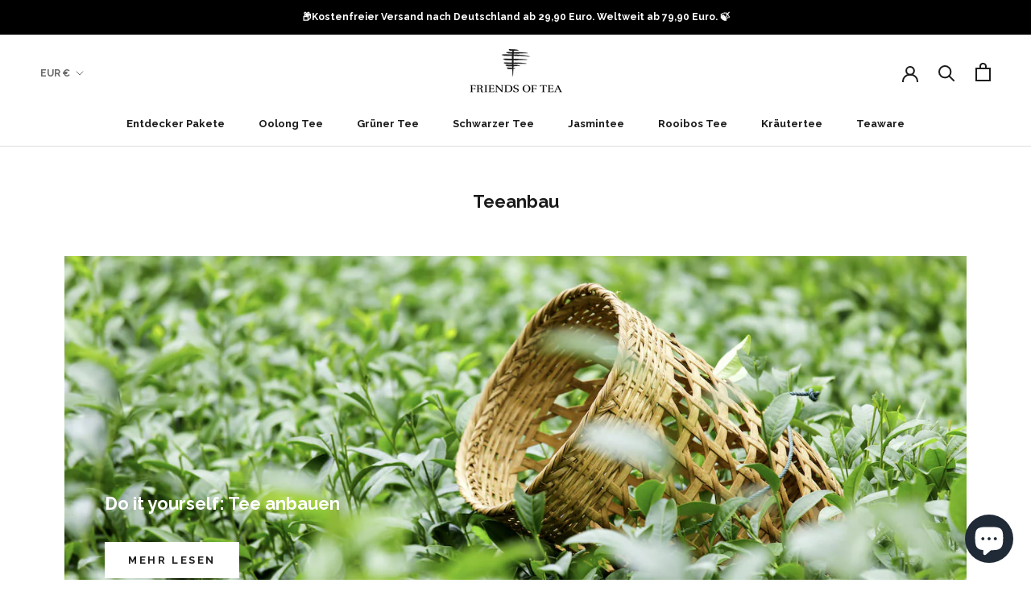

--- FILE ---
content_type: text/html; charset=UTF-8
request_url: https://api.reviews.io/json-ld/company/snippet?store=friends-of-tea&url=https://friendsoftea.de/blogs/teeanbau
body_size: 231
content:
{

	"@context" : "http://schema.org",
	"@type" :"WebPage",
	"publisher": {
		"@type" : "Organization",
		"image" : "https://d1011j0lbv5k1u.cloudfront.net/assets/store-508800/508800-logo-1582905215.png",
		"name" : "Friends of Tea"

					,"address":{
			"@type":"PostalAddress",
			"streetAddress":"Steinstra,\nSteinstra",
			"addressLocality":"North Rhine-Westphalia",
			"postalcode":"59872"
		}
		
			}

}


--- FILE ---
content_type: text/html; charset=utf-8
request_url: https://widget.reviews.io/rich-snippet-reviews-widgets/widget?version=13b&store=friends-of-tea&primaryClr=%23f47e27&widgetName=floating-widget&numReviews=40&floatPosition=right&contentMode=company&hideDates=false&css=.js-ruk_word%20%7B%20font-size%3A%2017px%20!important%3B%20%7D&translateReviews=Bewertungen&translateAverage=Durchschnitt&translateExcellent=Hervorragend&translateAnonymous=Anonym&translateVerified=Verifiziertes&translateCustomerFeedback=Kunden-feedback&translateRating=Rating&translateBasedOn=%20&translateReadAllReviews=Alle%20Bewertungen%20lesen&translateAlreadyLiked=Ihnen%20gef%C3%A4llt%20diese%20Bewertung%20bereits&elementId=richSnippetReviewsWidget-defaultContainer&origin=https%3A%2F%2Ffriendsoftea.de%2Fblogs%2Fteeanbau
body_size: 1840
content:
<html>
    <head></head>

    <body style="margin: 0px;">

        <script src="https://ajax.googleapis.com/ajax/libs/jquery/1.11.3/jquery.min.js"></script>

        <style>
            .RUKFloatingWidget {
                height: 100%;
            }
            .RUKFloatingWidget--right {
                height: 100%;
            }


            .RUKFloatingWidget.small {
                position: fixed;
                top: 0;
                bottom: 0;
                margin-top: auto;
                margin-bottom: auto;
                left: 0;
                z-index: 9999999;
                max-width: 45px;
                height: 230px;
                transition-delay:1s;
            }

            .RUKFloatingWidget--right.small {
                position: fixed;
                top: 0;
                bottom: 0;
                margin-top: auto;
                margin-bottom: auto;
                right: 0;
                z-index: 9999999;
                max-width: 45px;
                height: 230px;
                transition-delay:1s;
            }
        </style>

        <div id="richSnippetReviewsWidgets" class="RUK-SeoSnippetWidget">
            <!-- <div class="prodRevWidgetHead">
              <div class="ratingLogoWrap cfx">
                  <div class="ratingSumWrap" ng-show="count > 0">
            <div class="starsWrap">
                <i class="ruk-icon-full-star-01 RatingStars__star"></i><i class="ruk-icon-full-star-01 RatingStars__star"></i><i class="ruk-icon-full-star-01 RatingStars__star"></i><i class="ruk-icon-full-star-01 RatingStars__star"></i><i class="ruk-icon-full-star-01 RatingStars__star"></i>
            </div>
            <div class="statsWrap cfx">
                <p>4.90 Average</p>
                <p>430 Reviews</p>
            </div>
        </div>

              </div>
            </div> -->
            <!-- <%REVIEWCONTENT%> -->
            <!-- <div class="Ruk__Prod__footer">
                <div class="ReviewsLogo ReviewsLogo--small">
                    <div class="ReviewsLogo__star">
                        <i class="ruk-icon-rev-star-xsmall-01"></i>
                    </div>
                    <div class="ReviewsLogo__text">
                        <i class="ruk-icon-rev-logo-xsmall-01"></i>
                    </div>
                </div>
            </div> -->

        </div>

        <div id="render-widget-container">
            <script src="https://widget.reviews.io/floating-widget/dist.js" type="text/javascript"></script>
            <div id="reviews-widget-summon-floating-widget"></div>
            <script>floatingWidget( { store: 'friends-of-tea',primaryClr: '#f47e27',numReviews: '40',hideDates: false,css: '.js-ruk_word { font-size: 17px !important; }',version: '13b',floatPosition: 'right',contentMode: 'company',translateAlreadyLiked: 'Ihnen gefällt diese Bewertung bereits',translateAnonymous: 'Anonym',translateAverage: 'Durchschnitt',translateBasedOn: ' ',translateCustomerFeedback: 'Kunden-feedback',translateExcellent: 'Hervorragend',translateRating: 'Rating',translateReadAllReviews: 'Alle Bewertungen lesen',translateReviews: 'Bewertungen',translateVerified: 'Verifiziertes',});</script>
        </div>

        <script>
            var elementId = 'richSnippetReviewsWidget-defaultContainer';
            var heightOption = '700';

            function resize(){
                var height = $('#reviews-widget-summon-floating-widget > iframe').outerHeight();
                var defaultHeight = getWidgetDefaultContainerHeight('floating-widget');
                if(defaultHeight > height && 'floating-widget' == 'carousel') {
                    height = defaultHeight;
                }
                if(isNaN(heightOption)) {
                    height = heightOption;
                }
                window.parent.postMessage(JSON.stringify({
                    action: 'resize',
                    height: height,
                    elementId: elementId
                }),'*');
            }

            /*function jsonLD() {
              window.parent.postMessage(JSON.stringify({
                  action: 'jsonld',
                  data: "",
              }),'*');
            }*/

            //Set a default height based on the widget being rendered
            function getWidgetDefaultContainerHeight(widgetName) {
                var height = 200;
                switch (widgetName) {
                    case 'carousel':
                        height = 297;
                        break;
                    default:
                        height = 200;
                }
                return height;
            }


            $(window).resize(function() {
              setTimeout(function(){
                resize();
              }, 100);
            });
            //Use this instead of document ready to get contained widget size after rendered
            $("#reviews-widget-summon-floating-widget > iframe").on("load", function () {
              resize();
              setTimeout(function(){
                resize();
              }, 1150);
            });

            //Listen for orientationchange and resize after 1.15 secs
            window.addEventListener("orientationchange", function() {
                setTimeout(function(){ resize(); }, 1150);
            }, false);
            /*$(document).ready(function() {
                setTimeout(jsonLD(), 1150);
            });*/
        </script>

    <script>(function(){function c(){var b=a.contentDocument||a.contentWindow.document;if(b){var d=b.createElement('script');d.innerHTML="window.__CF$cv$params={r:'9c38e0bf1cc46019',t:'MTc2OTM1NTcxOQ=='};var a=document.createElement('script');a.src='/cdn-cgi/challenge-platform/scripts/jsd/main.js';document.getElementsByTagName('head')[0].appendChild(a);";b.getElementsByTagName('head')[0].appendChild(d)}}if(document.body){var a=document.createElement('iframe');a.height=1;a.width=1;a.style.position='absolute';a.style.top=0;a.style.left=0;a.style.border='none';a.style.visibility='hidden';document.body.appendChild(a);if('loading'!==document.readyState)c();else if(window.addEventListener)document.addEventListener('DOMContentLoaded',c);else{var e=document.onreadystatechange||function(){};document.onreadystatechange=function(b){e(b);'loading'!==document.readyState&&(document.onreadystatechange=e,c())}}}})();</script><script defer src="https://static.cloudflareinsights.com/beacon.min.js/vcd15cbe7772f49c399c6a5babf22c1241717689176015" integrity="sha512-ZpsOmlRQV6y907TI0dKBHq9Md29nnaEIPlkf84rnaERnq6zvWvPUqr2ft8M1aS28oN72PdrCzSjY4U6VaAw1EQ==" data-cf-beacon='{"version":"2024.11.0","token":"476a1c347a7c475da6efc83980646fad","r":1,"server_timing":{"name":{"cfCacheStatus":true,"cfEdge":true,"cfExtPri":true,"cfL4":true,"cfOrigin":true,"cfSpeedBrain":true},"location_startswith":null}}' crossorigin="anonymous"></script>
</body>
</html>


--- FILE ---
content_type: text/html; charset=utf-8
request_url: https://widget.reviews.io/floating-widget/widget?element_id=floatingWidget-defaultContainer&version=2&&store=friends-of-tea&primaryClr=%23f47e27&numReviews=40&hideDates=false&css=.js-ruk_word%20%7B%20font-size%3A%2017px%20!important%3B%20%7D&version=13b&floatPosition=right&contentMode=company&translateAlreadyLiked=Ihnen%20gef%C3%A4llt%20diese%20Bewertung%20bereits&translateAnonymous=Anonym&translateAverage=Durchschnitt&translateBasedOn=%20&translateCustomerFeedback=Kunden-feedback&translateExcellent=Hervorragend&translateRating=Rating&translateReadAllReviews=Alle%20Bewertungen%20lesen&translateReviews=Bewertungen&translateVerified=Verifiziertes
body_size: 6506
content:
<!DOCTYPE html>
<html>
    <head>
        <title>Vertical Review Box</title>
        <script src="https://ajax.googleapis.com/ajax/libs/jquery/1.11.3/jquery.min.js"></script>
        <link rel="stylesheet" href="https://assets.reviews.io/iconfont/legacy/revsglobal-pr-mod/style.css?_t=20240411">

        <link rel="stylesheet" href="style.css?primary=%23f47e27&neutral=undefined&textClr=undefined&button=undefined&height=700&version=2,13b"/>

        <!--[if lte IE 8]>
        <link rel="stylesheet" type="text/css" href="css/ie8.css"/>
        <![endif]-->

        <link href="https://fonts.googleapis.com/css?family=Open+Sans:400,700&display=swap" rel="stylesheet">
        <style>
        .clearfix:after {
            content: "";
            clear: both;
            display: table;
        }
        </style>
    </head>
    <body style="overflow:auto;">
    <div id="fb-root"></div>
        <div id="floatingWidgetBtn" class="FloatingWidgetButton FloatingWidgetButton--showLogo">
            <div class="FWB__number">
                       <span class="number__big">
                            4.8
                       </span>
                <span class="number__small">
                           / 5
                       </span>
            </div>
            <div class="RatingStars RatingStars--small js-ruk_stars">
                <i class="ruk-icon-full-star-01 RatingStars__star"></i>
                <i class="ruk-icon-full-star-01 RatingStars__star"></i>
                <i class="ruk-icon-full-star-01 RatingStars__star"></i>
                <i class="ruk-icon-full-star-01 RatingStars__star"></i>
                <i class="ruk-icon-percentage-star-75-01 RatingStars__star"></i>
            </div>
            <div class="FWB__subheading">
                <div class="subheading__small">Verifiziertes</div>
                <div class="subheading__big">Kunden-feedback</div>
            </div>
            <div class="FW__footer">
                <div class="ReviewsLogo ReviewsLogo--small">
                    <img src='https://assets.reviews.io/img/all-global-assets/logo/reviewsio-logo.svg' style='width: 100%; vertical-align:middle' />
                </div>
            </div>
            <div id="FW_dismiss_btn" class="FW__dismiss" style="display: none;">
                <span class="close-icon-container">
                    <i class="ruk-icon-cross"></i>
                </span>
                <span class="dismiss-text">
                    Dismiss
                </span>
            </div>
        </div>

        <div id="floatingWidgetMain" class="FloatingWidget FloatingWidget--v2">
            <div class="FloatingWidget__closeBtn">
                <i class="ruk-icon-cross"></i>
            </div>
            <div id="photoBoxFade" onClick="hideImage()"></div>
            <div id="photoBox"></div>
            <div class="vw__header">
                <div class="header__left">
                    <div class="RatingStatistics loading">
                        <div class="RatingStatistics__Number js-ruk_rating"></div>
                        <div class="RatingStatistics__Text">
                            Rating <span class="hiddenOnMobile"> </span>
                        </div>
                    </div>
                    <div class="RatingStatistics loading">
                        <div class="RatingStatistics__Number js-ruk_count"></div>
                        <div class="RatingStatistics__Text">Bewertungen</div>
                    </div>
                </div>
                <div class="header__right">
                    <div class="RatingVerdict">
                        <span class="js-ruk_word"></span>
                    </div>
                    <div class="RatingStars RatingStars--medium js-ruk_stars">
                    </div>
                </div>
            </div>
            <div class='clearfix'></div>
            <div class="vw__content">
                <div  class="content__message">
                    You already liked this review
                </div>

                <div class="widgetSpinner loading"></div>
                <div class="reviewsContainer loading">
                    <div class="reviewWrap">
                        <div class="reviewHeader cfx">
                            <p class="author"></p>
                            <div class="reviewStarsWrap js-review_stars">
                            </div>
                        </div>
                        <div class="reviewText">
                            <p class="short_text"><span class="review_short_text"></span> <a class="review__expandBtn">+</a></p>
                            <p class="long_text"><span class="review_text"></span> <a class="review__expandBtn">-</a></p>
                        </div>
                        <div class='review_images'>

                        </div>
                        <div class="ReviewControls">
                            <div class="RC__btn RC__btn--thumbsup">
                                <i class="ruk-icon-thumbs-up-1-01"></i>

                                <div class="btn__countBadge"></div>
                            </div>
                            <div class="RC__btn RC__btn--share">
                                <i class="ruk-icon-share-1-01"></i>

                                <div class="share__options">
                                    <div class="options__item options__item--fb" target="_blank">
                                        <i class="ruk-icon-facebook-1-01"></i>
                                    </div>
                                    <div class="options__item options__item--twitter">
                                        <i class="ruk-icon-twitter-1-01"></i>
                                    </div>
                                </div>
                            </div>
                        </div>
                        <div class="reviewMeta">
                            <p><span class="review_meta"></span></p>
                        </div>
                    </div>
                </div>
            </div>
            <a href="https://www.reviews.io/company-reviews/store/friends-of-tea?utm_source=friends-of-tea&utm_medium=widget&utm_campaign=vertical" target="_blank" class="vw__footer">
                <span class="footer__moreRevs">Alle Bewertungen lesen</span>
                    <div class="ReviewsLogo ReviewsLogo--small">
                        <img src='https://assets.reviews.io/img/all-global-assets/logo/reviewsio-logo.svg' style='width: 104px; vertical-align:middle' />
                    </div>
            </a>
        </div>

        <script type="text/javascript">

            var ready = false, widget, widget_open, review_template = $(".reviewWrap");

            var floatPosition = 'right';
            var appendedRight = '';
            if(floatPosition == 'right') {
                appendedRight = '--right';
                document.getElementById("floatingWidgetBtn").className = "FloatingWidgetButton--right";

                document.getElementById("floatingWidgetMain").classList.remove("FloatingWidget");
                document.getElementById("floatingWidgetMain").className = "FloatingWidget--right";
                document.getElementById("floatingWidgetMain").className += " FloatingWidget--v2";
            }

            widget = document.querySelector('.FloatingWidget' + appendedRight);
            widget_open = document.querySelector('.FloatingWidgetButton' + appendedRight);
            widget_close = document.querySelector('.FloatingWidget__closeBtn');

            // Add click event listener for opening the widget
            widget_open.addEventListener('click', function () {

                // Apply css classes to hide widget button
                widget_open.classList.add("isTransitioning");
                widget_open.classList.remove("isOpen");

                // Apply css classes to display widget
                widget.classList.add("isOpen");

                // Fire event to parent window to expand the iframe
                window.parent.postMessage('RUKFloatingWidget'+appendedRight+'#Expand', '*');
            });

            // Add click event listener for closing the widget
            widget_close.addEventListener('click', function () {

                // Apply css classes to hide the widget
                widget.classList.remove("isOpen");

                // Apply css classes to display the widget button
                widget_open.classList.add("isOpen");
                widget_open.classList.remove('isTransitioning');

                // Fire event to parent window to expand the iframe
                window.parent.postMessage('RUKFloatingWidget'+appendedRight+'#Retract', '*');
            });

            // Enable cross origin support in jQuery
            jQuery.support.cors = true;

            // Fetch first reviews
            fetchMoreReviews();

            /**
             * Gets more reviews.
             */
            function fetchMoreReviews() {

                var keyword = "";
                if (keyword!="" && keyword!="undefined") {
                  var apiUrl = 'https://api.reviews.io/timeline-legacy/data?store=friends-of-tea&per_page=40&keyword=';
                } else {
                  var apiUrl = 'https://api.reviews.io/merchant/latest?store=friends-of-tea&limit=40&tag=&branch=';
                }

                $.ajax({
                    dataType: 'json',
                    url: apiUrl,
                    timeout: 3000,
                    success: function (data) {

                        if (parseInt(data.stats.total_reviews) < 1){
                            document.body.style.display = 'none';
                        }

                        var stars = renderRating(data.stats.average_rating);
                        var open_button = document.querySelector('.FloatingWidgetButton' + appendedRight);

                        // Update stats in widget open button
                        var open_button_avg = open_button.querySelector('.number__big');
                        if(false){
                            open_button_avg.innerHTML = Number(data.stats.average_rating).toFixed(2);
                        } else {
                            open_button_avg.innerHTML = parseFloat(data.stats.average_rating).toFixed(1);
                        }

                        // Update stars in widget open button
                        var open_button_stars = open_button.querySelector('.RatingStars');
                        open_button_stars.innerHTML = stars;

                        // Add css modifier class to button to signify that it is loaded
                        open_button.classList.add('isOpen');

                        // Update stats in widget
                        $('.js-ruk_count').html(parseInt(data.stats.total_reviews).toLocaleString());
                        $('.js-ruk_word').html(translateRatingWord(data.word));
                        $('.js-ruk_rating').html(parseFloat(data.stats.average_rating).toFixed(2));
                        $('.js-ruk_stars').html(stars);


                        stats_data_avg = parseFloat(data.stats.average_rating).toFixed(2);
                        stats_data_count = parseInt(data.stats.total_reviews).toLocaleString();
                                if (false){

                            $('#floatingWidgetBtn').css('height','113px');
                            $('.FWB__number').hide();
                            $('.subheading__small').html('<p class="stat"><b>' + stats_data_avg + '</b> Average</p>');
                            $('.subheading__big').html('<p class="stat"><b>' + stats_data_count + '</b> Reviews</p>');
                        }

                        if (ready === false) {

                            // When loading the first reviews, we will make sure that the review container is empty
                            $('.reviewsContainer').empty();
                        }

                        // Remove .loading from any elements in .FloatingWidget
                        var loading_elements = document.querySelectorAll('.FloatingWidget'+appendedRight+' .loading');
                        for (i = 0; i < loading_elements.length; i++) {
                            loading_elements[i].classList.remove('loading');
                        }

                        // Display reviews
                        data.reviews.forEach(function (review_data) {

                            // Compile review data into html template
                            var review = renderReview(review_data)[0];

                            // Set id of review on review element
                            review.setAttribute('data-id', '' + review_data.store_review_id);

                            // Append review to widget contents
                            document.querySelector('.reviewsContainer').appendChild(review);

                            // Initialise buttons within review element
                            initialiseExpandReviewButtons(review);
                            initialiseHelpfulButton(review, review_data);

                            // Generate sharable url for review
                            var url = 'https://media.reviews.co.uk/company-snippet/' + review_data.store_review_id;

                            // Initialise social share buttons
                            initialiseSocialShareButton(review.querySelector('.options__item.options__item--fb'), generateFacebookShareLink(url));
                            initialiseSocialShareButton(review.querySelector('.options__item.options__item--twitter'), generateTwitterShareLink(url));
                        });

                        // Dispatch an event to signal that more reviews have been loaded
                        window.parent.postMessage({
                            name: 'RUKFloatingWidget'+appendedRight+'#MoreReviewsLoaded',
                            data: {height: $(".FloatingWidget" + appendedRight).outerHeight()}}
                        , '*');

                        if (ready === false) {
                            ready = true;

                            // Dispatch event to window parent to signal that widget is ready
                            window.parent.postMessage('RUKFloatingWidget' + appendedRight + '#Ready', '*');

                            if(false){
                                document.getElementById('floatingWidgetBtn').click();
                            }

                        }
                    }
                });
            }

            /**
             * Initialises a social share button for a given url.
             *
             * @param {HTMLElement} button
             * @param {string} url
             */
            function initialiseSocialShareButton(button, url) {
                button.addEventListener('click', function (event) {
                    event.preventDefault();

                    // Open url in new window
                    window.open(url,'targetWindow','toolbar=no,location=0,status=no,menubar=no,scrollbars=yes,resizable=yes,width=600,height=250');
                });
            }

            /**
             * Generates a facebook share link for sharing a given url.
             *
             * @param {string} url
             * @return {string}
             */
            function generateFacebookShareLink(url) {
                return 'http://www.facebook.com/sharer/sharer.php?u=' + encodeURIComponent(url);
            }

            /**
             * Generates a twitter share link for sharing a given url.
             *
             * @param {string} url
             * @return {string}
             */
            function generateTwitterShareLink(url) {
                return 'http://twitter.com/intent/tweet?status=' + encodeURIComponent(url);
            }

            /**
             * Initialises any buttons that expand the text of a review to show any hidden content.
             *
             * @param {HTMLElement} elem
             */
             function initialiseExpandReviewButtons(elem) {
                 var more_buttons = elem.querySelectorAll('.review__expandBtn');
                 for(var i = 0; i < more_buttons.length; i++) {
                     more_buttons[i].addEventListener('click', function(event) {
                         var targetElement = event.target || event.srcElement;
                         targetElement.parentElement.parentElement.classList.toggle('expanded');
                     });
                 }
             };

            /**
             * Initialises any buttons that expand the text of a review to show any hidden content.
             *
             * @param {HTMLElement} review_elem
             * @param {{}} review_data
             */
            function initialiseHelpfulButton(review_elem, review_data) {
                var more_buttons = review_elem.querySelectorAll('.RC__btn.RC__btn--thumbsup')


                for(var i = 0; i < more_buttons.length; i++) {
                    var review_id = more_buttons[i].closest('.reviewWrap').getAttribute('data-id');
                    if (! review_id) {
                        throw new Error('Unable to determine id of review');
                    }

                    // Set the number of votes that the review has had
                    var count_badge = more_buttons[i].querySelector('.btn__countBadge');
                    if ('votes' in review_data && review_data.votes > 0 && count_badge !== null) {
                        count_badge.innerHTML = review_data.votes;
                    } else {
                        count_badge.classList.add('disabled');
                    }

                    // When the button is clicked for the first time we will flag the review as helpful
                    more_buttons[i].addEventListener('click', function () {
                        flagReviewAsHelpful(this, review_id);

                        // Add new listener that lets the user know that they have already flagged the review as helpful
                        this.addEventListener('click', function () {
                            flashDuplicateVoteMessage();
                        });
                    }, {once: true});
                }
            }

            /**
             * Flashes a message to the user informing them that they have already flagged a review as helpful.
             */
            function flashDuplicateVoteMessage() {
                var error_message = document.querySelector('.content__message');

                // Activate error message
                error_message.classList.add('isActive');

                // Set time to deactivate message
                setTimeout(function () {
                    error_message.classList.remove('isActive');
                }, 3000);
            }

            /**
             * Flags a review as helpful.
             *
             * @param {HTMLElement} helpful_button The helpful button
             * @param {int} review_id The id of the review.
             */
            function flagReviewAsHelpful(helpful_button, review_id) {
                $.ajax({
                    url:("https://api.reviews.io/merchant/vote?store=" + (encodeURIComponent('friends-of-tea')) + "&review_id=" + review_id),
                    success: function (data) {
                        var count_badge, vote_count;
                        count_badge = helpful_button.querySelector('.btn__countBadge');
                        vote_count = parseInt(count_badge.innerHTML);

                        if (data.success === true) {

                            // Increment number of votes
                            count_badge.innerHTML = (Number.isNaN(vote_count) ? 0 : vote_count)  + 1;

                            // Show count badge
                            count_badge.classList.remove('disabled');
                        } else {
                            flashDuplicateVoteMessage();
                        }

                        // Add css modifier class to button
                        helpful_button.classList.add('completed');
                    }
                });
            }

            function renderReview(review) {
                var html = review_template.clone();

                var name = (review.reviewer.first_name != null ? review.reviewer.first_name : 'Anon') + ' ' + (review.reviewer.last_name != null ? review.reviewer.last_name : '');
                var ratingHtml = renderRating(review.rating);
                var shortComments = review.comments.substring(0, 210) + '&hellip;';
                var comments = review.comments;

                name = name.trim();

                // Overide Anonymous Name
                if ('undefined' != 'undefined') {
                    if (name == 'Anon' || name == 'Anonymous') {
                        name = 'undefined';
                    }
                }

                html.find('.author').html(name);
                html.find('.review_rating').html(ratingHtml);
                html.find('.review_short_text').html(shortComments);
                html.find('.review_text').html(comments);
                if('false' != 'true') {
                    if(false) {
                        html.find('.review_meta').html(formatDate(review.date_created));
                    } else {
                        html.find('.review_meta').html(review.date);
                    }

                }
                html.find('.js-review_stars').html(renderRating(review.rating));
                html.find('.review_images').html(reviewImages(review.images));

                if (!comments || comments && !(comments.length > 210)) {
                    html.find('.reviewText').addClass('no_expand');
                }

                return html;
            }

            function formatDate(date) {
                var jsDate = new Date(date.replace(' ', 'T'));
                var month = jsDate.getMonth() + 1;
                if(month < 10) {
                    month = '0' + month;
                }
                var day = jsDate.getDate();
                if(day < 10) {
                    day = '0' + day;
                }
                var year = jsDate.getFullYear();
                return day + "." + month + "." + year;
            };

            function reviewImages(images) {
                var html = '';
                for (key in images) {
                    html += '<div style="background-image:url(\'https://media.reviews.co.uk/resize/create?format=original&width=130&height=100&src=' + images[key].image + '\');" onclick="displayImage(\'' + images[key].image + '\')"></div>';
                }
                return html;
            }

            function displayImage(image) {
                $('#photoBox').html('<div class="closeButton" onclick="hideImage()">&times;</div><img src="https://media.reviews.co.uk/resize/create?width=400&height=0&src=' + image + '" />');
                $('#photoBox').fadeIn('normal');
                $('#photoBoxFade').fadeIn('normal');
            }

            function hideImage() {
                $('#photoBox').fadeOut('normal');
                $('#photoBoxFade').fadeOut('normal');
            }

            function translateRatingWord(word) {
                switch(word)	{
                    case 'Excellent':
                      word = 'Hervorragend';
                      break;
                    case 'Good':
                      word = 'Good';
                      break;
                    case 'Normal':
                      word = 'Normal';
                      break;
                    case 'Poor':
                      word = 'Poor';
                      break;
                    case 'Terrible':
                      word = 'Terrible';
                      break;
                    case 'No Ratings':
                      word = 'No Ratings';
                      break;
                }
                return word;
            }

            // speeds up rendering of list 6% faster
            function memoizer(func){
                var cache = {};
                    return function(){
                    var key = JSON.stringify(arguments);
                    if (cache[key]){
                        return cache[key];
                    }
                    else{
                        val = func.apply(null, arguments);
                        cache[key] = val;
                        return val;
                    }
                }
            }

            var renderRating = memoizer(function(rating) {
                var html = '';

                // Round to nearest quater
                rating = Math.round(rating * 4) / 4;

                for (key = 1; key <= 5; key++) {
                    if (key <= rating) {
                        html += '<i class="ruk-icon-full-star-01 RatingStars__star"></i>';
                    }
                    else if (key - 0.25 <= rating) {
                        html += '<i class="ruk-icon-percentage-star-75-01 RatingStars__star"></i>';
                    }
                    else if (key - 0.5 <= rating) {
                        html += '<i class="ruk-icon-percentage-star-50-01 RatingStars__star"></i>';
                    }
                    else if (key - 0.75 <= rating) {
                        html += '<i class="ruk-icon-percentage-star-25-01 RatingStars__star"></i>';
                    }
                    else {
                        html += '<i class="ruk-icon-empty-star-01 RatingStars__star"></i>';
                    }
                }
                return html;
            });

            //Init dismiss btn
            document.getElementById('FW_dismiss_btn').onclick = function(event) {
                window.parent.postMessage('RUKFloatingWidget'+appendedRight+'#Dismiss', '*');
            };

            //Polyfill for IE and Closest function
            if (!Element.prototype.matches) {
                Element.prototype.matches = Element.prototype.msMatchesSelector ||
                                            Element.prototype.webkitMatchesSelector;
            }

            if (!Element.prototype.closest) {
                Element.prototype.closest = function(s) {
                    var el = this;
                    if (!document.documentElement.contains(el)) return null;
                    do {
                        if (el.matches(s)) return el;
                        el = el.parentElement || el.parentNode;
                    } while (el !== null && el.nodeType === 1);
                    return null;
                };
            }

            //IE8 Polyfill

            if (window.Element && !Element.prototype.closest) {
                Element.prototype.closest = function(s) {
                    var matches = (this.document || this.ownerDocument).querySelectorAll(s), i, el = this;
                    do {
                        i = matches.length;
                        while (--i >= 0 && matches.item(i) !== el) {};
                    } while ((i < 0) && (el = el.parentElement));
                    return el;
                };
            }

            if('normal' == "small"){

if(floatPosition == "right"){
    $(".FloatingWidgetButton--right").addClass("fwb--small--right");
} else {
$(".FloatingWidgetButton").addClass("fwb--small");
}

window.parent.postMessage('RUKFloatingWidget'+appendedRight+'#Small', '*');
}



// 360

// var ro = new ResizeObserver(entries => {
//   for (let entry of entries) {
//     const cr = entry.contentRect;
//     console.log('Element:', entry.target);
//     console.log(`Element size: ${cr.width}px x ${cr.height}px`);
//     console.log(`Element padding: ${cr.top}px ; ${cr.left}px`);
//   }
// });

// // Observe one or multiple elements
// ro.observe(document.body);


        </script>
        <style type="text/css">.js-ruk_word { font-size: 17px !important; }</style>
    <script>(function(){function c(){var b=a.contentDocument||a.contentWindow.document;if(b){var d=b.createElement('script');d.innerHTML="window.__CF$cv$params={r:'9c38e0c3ab366019',t:'MTc2OTM1NTcyMA=='};var a=document.createElement('script');a.src='/cdn-cgi/challenge-platform/scripts/jsd/main.js';document.getElementsByTagName('head')[0].appendChild(a);";b.getElementsByTagName('head')[0].appendChild(d)}}if(document.body){var a=document.createElement('iframe');a.height=1;a.width=1;a.style.position='absolute';a.style.top=0;a.style.left=0;a.style.border='none';a.style.visibility='hidden';document.body.appendChild(a);if('loading'!==document.readyState)c();else if(window.addEventListener)document.addEventListener('DOMContentLoaded',c);else{var e=document.onreadystatechange||function(){};document.onreadystatechange=function(b){e(b);'loading'!==document.readyState&&(document.onreadystatechange=e,c())}}}})();</script><script defer src="https://static.cloudflareinsights.com/beacon.min.js/vcd15cbe7772f49c399c6a5babf22c1241717689176015" integrity="sha512-ZpsOmlRQV6y907TI0dKBHq9Md29nnaEIPlkf84rnaERnq6zvWvPUqr2ft8M1aS28oN72PdrCzSjY4U6VaAw1EQ==" data-cf-beacon='{"version":"2024.11.0","token":"476a1c347a7c475da6efc83980646fad","r":1,"server_timing":{"name":{"cfCacheStatus":true,"cfEdge":true,"cfExtPri":true,"cfL4":true,"cfOrigin":true,"cfSpeedBrain":true},"location_startswith":null}}' crossorigin="anonymous"></script>
</body>
    <style>
        .stat {
            font-size: 12px !important;
            margin-block-start: 0px;
            margin-block-end: 0px;
            margin-top: 8px;
            font-weight: normal;
        }
    </style>
</html>


--- FILE ---
content_type: text/css; charset=utf-8
request_url: https://widget.reviews.io/floating-widget/style.css?primary=%23f47e27&neutral=undefined&textClr=undefined&button=undefined&height=700&version=2,13b
body_size: 3707
content:
body,html{height:100%;width:100%;margin:0;font-family:"Open Sans",sans-serif;overflow:hidden}.RatingStars:after,.ReviewsLogo:after,.cfx:after,.vw__footer:after,.vw__header:after{content:"";display:table;clear:both}.blockWrap{display:block}.inlineWrap{display:inline-block}.vhCenter{position:absolute;top:0;bottom:0;right:0;left:0;margin:auto}.vCenter{position:absolute;top:0;bottom:0;margin-top:auto;margin-bottom:auto}.hCenter{position:absolute;left:0;right:0;margin-left:auto;margin-right:auto}.hRCenter{position:relative;display:block;margin-left:auto;margin-right:auto}.mBorderRadius{border-radius:6px}@media screen and (min-width:381px){.show-mobile{display:none}}@media screen and (max-width:380px){.hide-mobile{display:none}}.ReviewsLogo{display:inline-block;width:100%}.ReviewsLogo .ReviewsLogo__star{float:left;display:inline-block;margin-right:5px}.ReviewsLogo .ReviewsLogo__star i{color:#000;font-size:21px}.ReviewsLogo .ReviewsLogo__text{float:left;display:inline-block}.ReviewsLogo .ReviewsLogo__text i{color:#000;font-size:17px;line-height:24px}.ReviewsLogo--small .ReviewsLogo__star i{font-size:13px;line-height:21px}.ReviewsLogo--small .ReviewsLogo__text i{font-size:13px;line-height:21px}.ReviewsLogo--medium .ReviewsLogo__star i{font-size:21px;line-height:23px}.ReviewsLogo--medium .ReviewsLogo__text i{font-size:17px;line-height:24px}.ReviewsLogo--large .ReviewsLogo__star{margin-right:8px}.ReviewsLogo--large .ReviewsLogo__star i{font-size:32px;line-height:32px}.ReviewsLogo--large .ReviewsLogo__text i{font-size:25px;line-height:32px}.review_third_party{position:absolute;bottom:10px;right:5px;text-align:right;font-size:12px!important;color:#999}.RatingVerdict{font-size:18px;font-weight:600;color:#000;text-align:left;text-transform:uppercase;display:inline-block;vertical-align:middle}@media screen and (min-width:640px){.RatingVerdict{padding-left:2%}}@media screen and (max-width:340px){.RatingVerdict{font-size:14px}}.RatingStars{display:inline-block;vertical-align:middle}.RatingStars i.RatingStars__star{display:inline-block;float:left;color:#f47e27}.RatingStars--small i.RatingStars__star{font-size:17px;margin:0 1px;line-height:17px}.RatingStars--small i.RatingStars__star.ruk-icon-percentage-star-25-01,.RatingStars--small i.RatingStars__star.ruk-icon-percentage-star-50-01,.RatingStars--small i.RatingStars__star.ruk-icon-percentage-star-75-01{font-size:.85em;line-height:14px}.RatingStars--medium i.RatingStars__star{font-size:24px;margin:0 1px}.RatingStars--medium i.RatingStars__star.ruk-icon-percentage-star-25-01,.RatingStars--medium i.RatingStars__star.ruk-icon-percentage-star-50-01,.RatingStars--medium i.RatingStars__star.ruk-icon-percentage-star-75-01{font-size:18px;line-height:23px}.RatingStars--large i.RatingStars__star{font-size:34px;margin:0 1px}.RatingStars--large i.RatingStars__star.ruk-icon-percentage-star-25-01,.RatingStars--large i.RatingStars__star.ruk-icon-percentage-star-50-01,.RatingStars--large i.RatingStars__star.ruk-icon-percentage-star-75-01{font-size:26px;line-height:32px}.RatingStatisticsWrap{display:inline-block}.RatingStatistics{display:inline-block;font-size:18px;padding:0 2%;margin-bottom:3px}@media screen and (max-width:340px){.RatingStatistics{font-size:14px}}.RatingStatistics:last-child{margin-bottom:0}.RatingStatistics .RatingStatistics__Number{display:inline-block;color:#000;font-weight:600}.RatingStatistics .RatingStatistics__Text{display:inline-block;color:#686868;font-weight:lighter;font-size:16px}@media screen and (max-width:260px){.RatingStatistics .RatingStatistics__Text .hiddenOnMobile{display:none}}@media screen and (max-width:340px){.RatingStatistics .RatingStatistics__Text{font-size:14px}}.FloatingWidgetButton{background-color:#fff;display:inline-block;padding:10px 10px 7px 13px;text-align:center;max-width:85px;border:1px solid #d7d7d7;border-radius:0 4px 4px 0;border-left:medium none;box-shadow:0 5px 17px -3px rgba(0,0,0,.12);margin-bottom:100px;cursor:pointer;position:fixed;z-index:1020;left:0;margin-top:50px;transform:translateX(-2%);opacity:0;-webkit-transition:all .4s ease-in-out;-moz-transition:all .4s ease-in-out;-ms-transition:all .4s ease-in-out;-o-transition:all .4s ease-in-out;transition:all .4s ease-in-out;margin-top:auto;margin-bottom:auto;top:0;bottom:0;height:135px}.FloatingWidgetButton--hideLogo{height:105px!important}.FloatingWidgetButton--hideLogo .FW__footer{display:none!important}.FloatingWidgetButton.isOpen{opacity:1;transform:translateX(-3px)}.FloatingWidgetButton.isOpen:hover{transform:translateX(0);box-shadow:0 4px 16px -2px rgba(0,0,0,.15)}.FloatingWidgetButton.isTransitioning{opacity:0;transform:scale(1.2)}.FloatingWidgetButton *{box-sizing:border-box}.FloatingWidgetButton .FWB__number{display:inline-block;width:100%;vertical-align:top;margin-bottom:0}.FloatingWidgetButton .FWB__number .number__big{font-weight:600}.FloatingWidgetButton .FWB__number .number__small{color:rgba(0,0,0,.8);font-size:12px}.FloatingWidgetButton .RatingStars{margin-bottom:3px}.FloatingWidgetButton .FWB__subheading{display:inline-block;width:100%;vertical-align:top;margin-bottom:8px}.FloatingWidgetButton .FWB__subheading .subheading__small{font-size:12px;font-weight:300}.FloatingWidgetButton .FWB__subheading .subheading__big{font-size:12px;font-weight:600}.FloatingWidgetButton .FW__footer{display:inline-block;width:100%;vertical-align:top;padding-top:5px;border-top:1px solid rgba(0,0,0,.1)}.FloatingWidgetButton .FW__footer .ReviewsLogo{white-space:nowrap}.FloatingWidgetButton .FW__footer .ReviewsLogo__star{float:none;margin-right:0}.FloatingWidgetButton .FW__footer .ReviewsLogo__star i{font-size:12px}.FloatingWidgetButton .FW__footer .ReviewsLogo__text{float:none}.FloatingWidgetButton .FW__footer .ReviewsLogo__text i{font-size:10px}.FloatingWidgetButton .FW__dismiss{display:inline-block;background-color:#ececec;padding:3px 10px;font-size:12px;border-radius:0 0 4px 4px;margin-top:10px;margin-left:auto;margin-right:auto;color:#525252}.FloatingWidgetButton .FW__dismiss .close-icon-container{display:inline-block;font-size:14px;vertical-align:top;line-height:16px}.FloatingWidgetButton .FW__dismiss .dismiss-text{font-size:12px;display:inline-block;vertical-align:top;line-height:14px}.fwb--small{height:130px;max-width:19px}.fwb--small .FWB__number{display:inline-block;width:45px;margin-top:10px;margin-left:-13px;transform:rotate(90deg)}.fwb--small .FWB__number .number__big{display:inline-block}.fwb--small .FWB__number .number__small{display:inline-block}.fwb--small .FWB__subheading{display:none}.fwb--small .RatingStars{display:inline-block;width:78px;transform:rotate(90deg);margin-left:-38px;margin-top:55px}.fwb--small .RatingStars i{font-size:15px}.fwb--small .RatingStars--small i.RatingStars__star.ruk-icon-percentage-star-25-01,.fwb--small .RatingStars--small i.RatingStars__star.ruk-icon-percentage-star-50-01,.fwb--small .RatingStars--small i.RatingStars__star.ruk-icon-percentage-star-75-01{font-size:.74em}.fwb--small .FW__footer{display:inline-block;width:78px;transform:rotate(90deg);margin-left:-19px;margin-top:-33px;border-top:0 solid transparent}.fwb--small .FW__footer .ReviewsLogo__text i{font-size:9px}.FloatingWidgetButton--right{background-color:#fff;display:inline-block;padding:10px 10px 7px 13px;text-align:center;max-width:85px;border:1px solid #d7d7d7;border-radius:4px 0 0 4px;border-right:medium none;box-shadow:0 5px 17px -3px rgba(0,0,0,.12);margin-bottom:100px;cursor:pointer;position:fixed;z-index:1020;right:0;margin-top:50px;transform:translateX(2%);opacity:0;-webkit-transition:all .4s ease-in-out;-moz-transition:all .4s ease-in-out;-ms-transition:all .4s ease-in-out;-o-transition:all .4s ease-in-out;transition:all .4s ease-in-out;margin-top:auto;margin-bottom:auto;top:0;bottom:0;height:135px}.FloatingWidgetButton--right.isOpen{opacity:1;transform:translateX(3px)}.FloatingWidgetButton--right.isOpen:hover{transform:translateX(0);box-shadow:0 4px 16px -2px rgba(0,0,0,.15)}.FloatingWidgetButton--right.isTransitioning{opacity:0;transform:scale(1.2)}.FloatingWidgetButton--right *{box-sizing:border-box}.FloatingWidgetButton--right .FWB__number{display:inline-block;width:100%;vertical-align:top;margin-bottom:0}.FloatingWidgetButton--right .FWB__number .number__big{font-weight:600}.FloatingWidgetButton--right .FWB__number .number__small{color:rgba(0,0,0,.8);font-size:12px}.FloatingWidgetButton--right .RatingStars{margin-bottom:3px}.FloatingWidgetButton--right .FWB__subheading{display:inline-block;width:100%;vertical-align:top;margin-bottom:8px}.FloatingWidgetButton--right .FWB__subheading .subheading__small{font-size:12px;font-weight:300}.FloatingWidgetButton--right .FWB__subheading .subheading__big{font-size:12px;font-weight:600}.FloatingWidgetButton--right .FW__footer{display:inline-block;width:100%;vertical-align:top;padding-top:5px;border-top:1px solid rgba(0,0,0,.1)}.FloatingWidgetButton--right .FW__footer .ReviewsLogo{white-space:nowrap}.FloatingWidgetButton--right .FW__footer .ReviewsLogo__star{float:none;margin-right:0}.FloatingWidgetButton--right .FW__footer .ReviewsLogo__star i{font-size:12px}.FloatingWidgetButton--right .FW__footer .ReviewsLogo__text{float:none}.FloatingWidgetButton--right .FW__footer .ReviewsLogo__text i{font-size:10px}.fwb--small--right{height:130px;max-width:19px}.fwb--small--right .FWB__number{display:inline-block;width:45px;margin-top:10px;margin-left:-13px;transform:rotate(90deg)}.fwb--small--right .FWB__number .number__big{display:inline-block}.fwb--small--right .FWB__number .number__small{display:inline-block}.fwb--small--right .FWB__subheading{display:none}.fwb--small--right .RatingStars{display:inline-block;width:78px;transform:rotate(90deg);margin-left:-42px;margin-top:55px}.fwb--small--right .RatingStars i{font-size:15px}.fwb--small--right .RatingStars--small i.RatingStars__star.ruk-icon-percentage-star-25-01,.fwb--small--right .RatingStars--small i.RatingStars__star.ruk-icon-percentage-star-50-01,.fwb--small--right .RatingStars--small i.RatingStars__star.ruk-icon-percentage-star-75-01{font-size:.74em}.fwb--small--right .FW__footer{display:inline-block;width:78px;transform:rotate(90deg);margin-left:-23px;margin-top:-33px;border-top:0 solid transparent}.fwb--small--right .FW__footer .ReviewsLogo__text i{font-size:9px}.FloatingWidget{max-width:360px;width:360px;position:fixed;margin-top:30px;z-index:1060;box-shadow:0 3px 60px -10px rgba(0,0,0,.2);pointer-events:none;top:0;height:calc(100% - 60px);left:0;transform:scale(.98);opacity:0;-webkit-transition:all .5s ease-in-out;-moz-transition:all .5s ease-in-out;-ms-transition:all .5s ease-in-out;-o-transition:all .5s ease-in-out;transition:all .5s ease-in-out}.FloatingWidget .loading{display:none}.FloatingWidget *{box-sizing:border-box}.FloatingWidget .FloatingWidget__closeBtn{background-color:#252525;position:absolute;top:0;right:0;color:#fff;z-index:900;padding:7px 10px;border-radius:4px 4px 0 0;height:28px;top:-28px;font-size:12px;text-transform:uppercase;cursor:pointer;-webkit-transition:all .2s ease-in-out;-moz-transition:all .2s ease-in-out;-ms-transition:all .2s ease-in-out;-o-transition:all .2s ease-in-out;transition:all .2s ease-in-out}.FloatingWidget .FloatingWidget__closeBtn:hover{background-color:#3f3f3f}.FloatingWidget .FloatingWidget__closeBtn i{font-size:16px}.FloatingWidget.isOpen{opacity:1;transform:scale(1);pointer-events:auto}.FloatingWidget--v2 .vw__header{background-color:#f3f3f3;background:linear-gradient(to right,#f7f7f7 0,#fafafa 100%);box-shadow:0 4px 4px -3px rgba(0,0,0,.07);border-bottom:1px solid rgba(0,0,0,.1);height:85px}@media screen and (max-width:340px){.FloatingWidget--v2 .vw__header{height:75px}}.FloatingWidget--v2 .vw__content{background-color:#fff;height:calc(100% - 125px)}@media screen and (max-width:340px){.FloatingWidget--v2 .vw__content{height:calc(100% - 115px)}}.FloatingWidget--v2 .vw__footer{padding:8px 15px 2px;background:linear-gradient(to right,#fafafa 0,#fefefe 100%);height:40px;display:flex}.FloatingWidget--v2 .reviewWrap{border-radius:0}.FloatingWidget--right{max-width:360px;width:360px;position:fixed;margin-top:30px;z-index:1060;box-shadow:0 3px 60px -10px rgba(0,0,0,.2);pointer-events:none;top:0;right:0!important;height:calc(100% - 60px);transform:scale(.98);opacity:0;-webkit-transition:all .5s ease-in-out;-moz-transition:all .5s ease-in-out;-ms-transition:all .5s ease-in-out;-o-transition:all .5s ease-in-out;transition:all .5s ease-in-out}.FloatingWidget--right .loading{display:none}.FloatingWidget--right *{box-sizing:border-box}.FloatingWidget--right .FloatingWidget__closeBtn{background-color:#252525;position:absolute;top:0;right:0;color:#fff;z-index:900;padding:7px 10px;border-radius:4px 4px 0 0;height:28px;top:-28px;font-size:12px;text-transform:uppercase;cursor:pointer;-webkit-transition:all .2s ease-in-out;-moz-transition:all .2s ease-in-out;-ms-transition:all .2s ease-in-out;-o-transition:all .2s ease-in-out;transition:all .2s ease-in-out}.FloatingWidget--right .FloatingWidget__closeBtn:hover{background-color:#3f3f3f}.FloatingWidget--right .FloatingWidget__closeBtn i{font-size:16px}.FloatingWidget--right.isOpen{opacity:1;transform:scale(1);pointer-events:auto}.FloatingWidget--right--v2 .vw__header{background-color:#f3f3f3;background:linear-gradient(to right,#f7f7f7 0,#fafafa 100%);box-shadow:0 4px 4px -3px rgba(0,0,0,.07);border-bottom:1px solid rgba(0,0,0,.1);height:85px}@media screen and (max-width:340px){.FloatingWidget--right--v2 .vw__header{height:75px}}.FloatingWidget--right--v2 .vw__content{background-color:#fff;height:calc(100% - 125px)}@media screen and (max-width:340px){.FloatingWidget--right--v2 .vw__content{height:calc(100% - 115px)}}.FloatingWidget--right--v2 .vw__footer{padding:8px 15px 2px;background:linear-gradient(to right,#fafafa 0,#fefefe 100%);height:40px;display:flex}.FloatingWidget--right--v2 .reviewWrap{border-radius:0}.vw__header{position:relative;background-color:#fff;padding:15px 10px;box-shadow:0 2px 2px -2px rgba(0,0,0,.2);z-index:100}.vw__header .header__left{float:left;padding-top:0;width:60%;text-align:left}.vw__header .header__right{float:right;width:40%;text-align:center;padding-top:2px}.vw__header .header__right .RatingStars{white-space:nowrap}.vw__header .header__right .RatingStars--medium i.RatingStars__star{float:none;vertical-align:top;display:inline-block}@media screen and (max-width:340px){.vw__header .header__right .RatingStars--medium i.RatingStars__star{font-size:18px}}@media screen and (max-width:340px){.vw__header .header__right .RatingStars--medium i.RatingStars__star.ruk-icon-percentage-star-25-01,.vw__header .header__right .RatingStars--medium i.RatingStars__star.ruk-icon-percentage-star-50-01,.vw__header .header__right .RatingStars--medium i.RatingStars__star.ruk-icon-percentage-star-75-01{font-size:14px;line-height:17px;vertical-align:top;display:inline-block}}.vw__content{position:relative;background-color:#fafafa;border-radius:0;box-sizing:border-box;padding:15px;max-height:700px;overflow-y:auto}.vw__content .content__message{background-color:#1dc96f;width:100%;text-align:center;padding:15px 20px;left:0;z-index:99;font-size:14px;border-radius:3px;margin-left:auto;margin-right:auto;color:#fff;max-width:260px;display:block;right:0;box-shadow:0 7px 10px -2px rgba(0,0,0,.2);position:fixed;pointer-events:none;opacity:0;transform:scale(.92);-webkit-transition:all .2s ease-in-out;-moz-transition:all .2s ease-in-out;-ms-transition:all .2s ease-in-out;-o-transition:all .2s ease-in-out;transition:all .2s ease-in-out}.vw__content .content__message.isActive{opacity:1;pointer-events:auto;transform:scale(1)}.reviewWrap{font-family:"Open Sans",sans-serif;background-color:#fff;margin-bottom:10px;width:100%;display:inline-block;white-space:normal;border-bottom:1px solid rgba(0,0,0,.1);padding:0 5px 30px;position:relative;border-radius:4px}.reviewWrap:last-child{border-bottom:medium none;margin-bottom:0}.reviewWrap .reviewHeader{width:100%;margin-bottom:5px;padding:0 5px}.reviewWrap .reviewHeader .author{color:#494949;float:left;font-size:12px;font-weight:700;margin:10px 5px 0 0;white-space:nowrap;overflow:hidden;text-transform:capitalize;text-overflow:ellipsis;max-width:110px}.reviewWrap .reviewHeader .reviewStarsWrap{display:inline-block;float:left;margin-top:10px}@media screen and (max-width:280px){.reviewWrap .reviewHeader .reviewStarsWrap{width:100%}}.reviewWrap .reviewHeader .reviewStarsWrap i{color:#f47e27;display:block;float:left;font-size:17px;margin:0 1px}.reviewWrap .reviewHeader .reviewStarsWrap i.ruk-icon-percentage-star-25-01,.reviewWrap .reviewHeader .reviewStarsWrap i.ruk-icon-percentage-star-50-01,.reviewWrap .reviewHeader .reviewStarsWrap i.ruk-icon-percentage-star-75-01{font-size:17px;line-height:22px}.reviewWrap .reviewText p{color:#494949;font-size:13px;margin:10px 0;padding:0 5px}@media screen and (max-width:340px){.reviewWrap .reviewText p{font-size:12px}}.reviewWrap .reviewText .long_text{display:none}.reviewWrap .reviewText.expanded .short_text{display:none}.reviewWrap .reviewText.expanded .long_text{display:block}.reviewWrap .reviewText.no_expand .short_text{display:none}.reviewWrap .reviewText.no_expand .long_text{display:block}.reviewWrap .reviewText.no_expand .long_text a{display:none}.reviewWrap .review__expandBtn{background-color:#e5e5e5;border-radius:2px;color:#a6a6a6;display:inline-block;margin:0 5px;padding:0 0;position:relative;top:2px;cursor:pointer;width:20px;height:20px;line-height:18px;text-align:center}.reviewWrap .review__expandBtn:hover{background-color:#ddd;color:#9e9e9e}.reviewWrap .reviewMeta{position:absolute;bottom:15px;right:5px}.reviewWrap .reviewMeta p{color:#959595;font-size:12px;text-align:right;margin:0;padding:0 5px;white-space:nowrap}.reviewWrap .reviewDate{position:absolute;bottom:12px;left:5px}.reviewWrap .reviewDate p{color:#959595;font-size:12px;text-align:right;margin:0;padding:0 5px;white-space:nowrap}.productLink{text-decoration:none}.productName{color:#959595;font-size:12px;text-align:left;padding:0 0 5px 5px;display:block}.productImage{float:left;margin-right:10px;margin-bottom:10px;margin-left:5px;max-height:75px}.ReviewControls .RC__btn{position:relative;display:inline-block;background-color:#fff;margin-right:5px;padding:0 10px;text-align:center;border-radius:130px;border:1px solid #d3d3d3;color:#878787;height:26px;min-width:36px;line-height:26px;vertical-align:text-bottom;cursor:pointer;-webkit-transition:all .15s ease-in-out;-moz-transition:all .15s ease-in-out;-ms-transition:all .15s ease-in-out;-o-transition:all .15s ease-in-out;transition:all .15s ease-in-out}.ReviewControls .RC__btn:hover{border-color:#adadad}.ReviewControls .RC__btn--thumbsup i{line-height:24px;font-size:14px;position:relative;top:-1px}.ReviewControls .RC__btn--thumbsup .btn__countBadge{display:inline-block;font-size:10px;line-height:14px;border-radius:100px;padding:2px 2px;vertical-align:text-bottom;position:relative;top:-3px}.ReviewControls .RC__btn--thumbsup .btn__countBadge.disabled{display:none}.ReviewControls .RC__btn--thumbsup:hover:not(.completed){background-color:#12cf6c;color:#fff;border-color:#12cf6c;text-shadow:0 1px 1px rgba(0,0,0,.2);box-shadow:0 3px 5px -2px rgba(0,0,0,.15)}.ReviewControls .RC__btn--share i{line-height:24px;font-size:14px}.ReviewControls .RC__btn--share:hover .share__options{opacity:1;transform:translate(0,0)}.ReviewControls .RC__btn.isSelected{background-color:#12cf6c;color:#fff;border-color:#12cf6c;text-shadow:0 1px 1px rgba(0,0,0,.2);box-shadow:0 3px 5px -2px rgba(0,0,0,.15)}.ReviewControls .share__options{position:absolute;top:-2px;right:-63px;opacity:0;transform:translate(-5px,0);-webkit-transition:all .3s ease-in-out;-moz-transition:all .3s ease-in-out;-ms-transition:all .3s ease-in-out;-o-transition:all .3s ease-in-out;transition:all .3s ease-in-out}@media screen and (min-width:0\0){.ReviewControls .share__options{transition:none}}.ReviewControls .share__options a{text-decoration:none}.ReviewControls .share__options .options__item{display:inline-block;background-color:red;width:26px;height:26px;line-height:26px;color:#fff;border-radius:100px;font-size:14px}.ReviewControls .share__options .options__item--fb{background-color:#33558e}.ReviewControls .share__options .options__item--fb i{font-size:14px;top:1px;position:relative}.ReviewControls .share__options .options__item--twitter{background-color:#1da1f2}.ReviewControls .share__options .options__item--twitter i{font-size:11px}.vw__footer{display:flex;display:block;background-color:#fff;border-radius:0 0 6px 6px;padding:13px 15px 5px;border-top:1px solid #ededed}@media screen and (max-width:280px){.vw__footer{text-align:center}}.vw__footer .footer__moreRevs{color:#ababab;float:left;font-size:12px;font-weight:400;text-decoration:none;text-transform:uppercase;margin-top:4px;margin-bottom:7px;min-width:220px}.vw__footer .footer__moreRevs:hover{color:#9e9e9e}@media screen and (max-width:280px){.vw__footer .footer__moreRevs{width:100%;text-align:center}}.vw__footer .ReviewsLogo{float:right;margin-bottom:7px}.vw__footer .ReviewsLogo .ReviewsLogo__star{line-height:23px}@media screen and (max-width:280px){.vw__footer .ReviewsLogo{display:none}}@-moz-document url-prefix(){.RatingStars--large i.RatingStars__star.ruk-icon-percentage-star-25-01,.RatingStars--large i.RatingStars__star.ruk-icon-percentage-star-50-01,.RatingStars--large i.RatingStars__star.ruk-icon-percentage-star-75-01{line-height:30px}.reviewWrap .reviewHeader .reviewStarsWrap i.ruk-icon-percentage-star-25-01,.reviewWrap .reviewHeader .reviewStarsWrap i.ruk-icon-percentage-star-50-01,.reviewWrap .reviewHeader .reviewStarsWrap i.ruk-icon-percentage-star-75-01{line-height:23px}.RatingStars--small i.RatingStars__star.ruk-icon-percentage-star-25-01{line-height:15px}.RatingStars--small i.RatingStars__star.ruk-icon-percentage-star-50-01{line-height:15px}.RatingStars--small i.RatingStars__star.ruk-icon-percentage-star-75-01{line-height:15px}.RatingStars--medium i.RatingStars__star.ruk-icon-percentage-star-25-01{line-height:22px}.RatingStars--medium i.RatingStars__star.ruk-icon-percentage-star-50-01{line-height:22px}.RatingStars--medium i.RatingStars__star.ruk-icon-percentage-star-75-01{line-height:22px}}#photoBoxFade{background:rgba(0,0,0,.2);position:fixed;top:0;right:0;left:0;bottom:0;z-index:5555;display:none}#photoBox{position:fixed;display:none;top:5%;left:10%;right:10%;bottom:5%;border-radius:2px;box-shadow:0 0 5px 5px rgba(0,0,0,.1);background:#fff;text-align:center;max-width:700px;margin:0 auto;z-index:6666;height:220px}#photoBox img{position:absolute;top:0;left:0;right:0;bottom:0;margin:auto;max-height:90%;max-width:90%;border-radius:2px}.closeButton{position:absolute;right:-10px;top:-10px;background:#fff;color:#fff;border-radius:45px;width:25px;font-size:18px;text-align:center;line-height:25px;height:25px;cursor:pointer;color:#000;box-shadow:0 3px 5px rgba(0,0,0,.2)}.review_images{width:100%}.review_images div{display:inline-block;background-size:cover;margin:5px;border-radius:6px;box-shadow:1px 1px 2px rgba(0,0,0,.1);cursor:pointer;height:60px;width:60px;-webkit-transition:all .25s ease-in-out;-moz-transition:all .25s ease-in-out;-ms-transition:all .25s ease-in-out;-o-transition:all .25s ease-in-out;transition:all .25s ease-in-out}.review_images div:hover{transform:scale(1.03)}.widgetSpinner{width:35px;height:35px;position:relative;display:none;margin-left:auto;margin-right:auto}@-moz-keyframes spin{from{-moz-transform:rotate(0)}to{-moz-transform:rotate(360deg)}}@-webkit-keyframes spin{from{-webkit-transform:rotate(0)}to{-webkit-transform:rotate(360deg)}}@keyframes spin{from{transform:rotate(0)}to{transform:rotate(360deg)}}.widgetSpinner.loading{display:block}.widgetSpinner:after{content:"";position:absolute;left:10px;display:inline-block;border-bottom:2px solid transparent;border-left:2px solid transparent;border-right:2px solid rgba(0,0,0,.4);border-top:2px solid rgba(0,0,0,.4);border-radius:100%;height:17px;width:17px;-webkit-animation:spin .4s infinite linear;-moz-animation:spin .4s infinite linear;-ms-animation:spin .4s infinite linear;-o-animation:spin .4s infinite linear;animation:spin .4s infinite linear}

--- FILE ---
content_type: application/javascript; charset=utf-8
request_url: https://cs.complianz.io/cookie-solution/confs/js/79538889.js
body_size: -180
content:
_cmplc.csRC = { consApiKey: 'Cn0zbS0hCekiKIxOX5cP8WYgByaoRzR4', brand: 'Complianz', publicId: '7db2338d-056c-4146-b9e6-d91f6584a82e', floatingGroup: false };
_cmplc.csEnabled = true;
_cmplc.csPurposes = [4,1,3,5,2];
_cmplc.cpUpd = 1763961720;
_cmplc.csFeatures = {"geolocation_setting":true,"compliance_solution_white_labeling":1,"rejection_recovery":false,"full_customization":true,"multiple_languages":true,"mobile_app_integration":false};
_cmplc.csT = null;
_cmplc.googleConsentModeV2 = true;
_cmplc.totalNumberOfProviders = 14;


--- FILE ---
content_type: text/javascript
request_url: https://friendsoftea.de/cdn/shop/t/20/assets/custom.js?v=183944157590872491501626112414
body_size: -646
content:
//# sourceMappingURL=/cdn/shop/t/20/assets/custom.js.map?v=183944157590872491501626112414


--- FILE ---
content_type: text/javascript; charset=utf-8
request_url: https://widget.reviews.io/floating-widget/dist.js
body_size: 790
content:
if("undefined"==typeof floatingWidget){var floatPosition="";floatingWidget=function(){var t,i,e,o;if(arguments.length>1){if(element_id=arguments[0],null===(t=document.getElementById(element_id)))throw new Error("Missing Container: Unable to locate element with an id of '"+element_id+"'");options=arguments[1]}else{if(1!==arguments.length)throw new Error("Missing Argument: Required argument 'options' has not been provided");options=arguments[0],element_id="floatingWidget-defaultContainer",t=document.createElement("div"),t.setAttribute("id",element_id),document.body.appendChild(t)}o="element_id="+element_id+"&version=2&";for(var n in options)o.length>0&&(o+="&"),o+=n+"="+encodeURIComponent("object"==typeof options[n]?JSON.stringify(options[n]):options[n]);options&&options.floatPosition&&"right"==options.floatPosition&&(floatPosition="--right"),options&&options.showOnMobile&&window.parent.postMessage(JSON.stringify({action:"RUKFloatingWidget"+floatPosition+"#Mobile"}),"*"),e="https://widget.reviews.io/floating-widget/widget?"+o,i=document.createElement("iframe"),i.classList.add("RUKFloatingWidget"+floatPosition),i.setAttribute("src",e),i.setAttribute("frameborder",0),i.width="100%",i.style.minWidth="0px",t.appendChild(i);var a=function(t){try{var e=JSON.parse(t.data);void 0!=e.action&&"resize"===e.action&&e.elementId===element_id&&(i.height=e.height+60)}catch(t){}};window.addEventListener?window.addEventListener("message",a,!1):window.attachEvent("onmessage",a)}}var FloatingWidgetSmall=!1;window.addEventListener("message",function(t){var i,e,o;if(i=t.data,null!==(e="string"==typeof i?i:"object"==typeof i&&"object"==typeof i.data&&"name"in i&&"string"==typeof i.name?i.data.name:null))switch(o=document.querySelector("iframe.RUKFloatingWidget"+floatPosition),e){case"RUKFloatingWidget"+floatPosition+"#Ready":window.parent.postMessage(JSON.stringify({action:"RUKFloatingWidget"+floatPosition+"#Ready"}),"*");break;case"RUKFloatingWidget"+floatPosition+"#Expand":o.classList.remove("small"),o.classList.add("expanded"),window.parent.postMessage(JSON.stringify({action:"RUKFloatingWidget"+floatPosition+"#Expand"}),"*"),window.__fullPictureEvents?window.__fullPictureEvents.addWidget("iframe.RUKFloatingWidget"+floatPosition+".expanded","floating-widget"):(window.__reviewsIoWidgetList||(window.__reviewsIoWidgetList=[]),window.__reviewsIoWidgetList.push({target:"iframe.RUKFloatingWidget"+floatPosition+".expanded",widget:"floating-widget"}));break;case"RUKFloatingWidget"+floatPosition+"#Retract":o.classList.remove("expanded"),1==FloatingWidgetSmall&&o.classList.add("small"),window.parent.postMessage(JSON.stringify({action:"RUKFloatingWidget"+floatPosition+"#Retract"}),"*"),window.__fullPictureEvents&&window.__fullPictureEvents.fullPictureHideEvent("floating-widget");break;case"RUKFloatingWidget"+floatPosition+"#Dismiss":o.style.display="none",window.parent.postMessage(JSON.stringify({action:"RUKFloatingWidget"+floatPosition+"#Dismiss"}),"*"),window.__fullPictureEvents&&window.__fullPictureEvents.fullPictureHideEvent("floating-widget");break;case"RUKFloatingWidget"+floatPosition+"#Small":FloatingWidgetSmall=!0,window.parent.postMessage(JSON.stringify({action:"RUKFloatingWidget"+floatPosition+"#Small"}),"*"),o.classList.add("small")}});